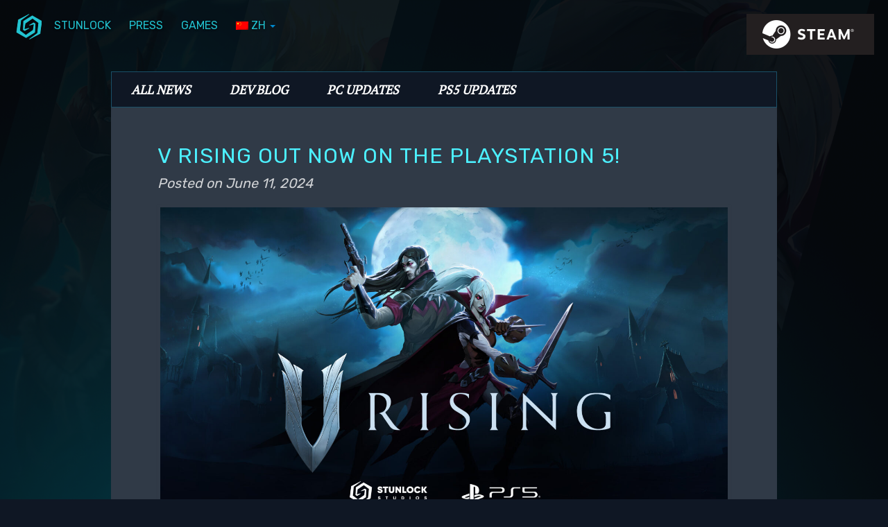

--- FILE ---
content_type: text/html; charset=UTF-8
request_url: https://blog.stunlock.com/zh/v-rising-out-now-on-the-playstation-5/
body_size: 6775
content:
<!DOCTYPE html>
<html class="no-js" lang="zh-CN">
	<head>

<!-- Google tag (gtag.js) -->
<script async src="https://www.googletagmanager.com/gtag/js?id=G-74XP4XK73T"></script>
<script>
  window.dataLayer = window.dataLayer || [];
  function gtag(){dataLayer.push(arguments);}
  gtag('js', new Date());
  gtag('config', 'G-74XP4XK73T');
</script>

				<link rel="profile" href="http://gmpg.org/xfn/11" />
		<meta charset="UTF-8" />
		<meta name="viewport" content="width=device-width, initial-scale=1.0" />

		<link href="https://fonts.googleapis.com/css?family=PT+Serif|Ubuntu|Rubik|Overpass" rel="stylesheet">

		<title>V Rising OUT NOW on the PlayStation 5! &laquo; Stunlock Blog</title>

		<meta charset="utf-8">
		<meta http-equiv="X-UA-Compatible" content="IE=edge">
		<meta name="viewport" content="width=device-width, initial-scale=1">
		<meta xmlns="http://www.w3.org/1999/xhtml" name="description" content="News, updates, development blogs from Stunlock Studios." />
		<meta property="og:site_name" content="Stunlock Blog" />
		<meta property="og:title" content="Stunlock Blog" />
		<meta property="og:description" content="News, updates, development blogs from Stunlock Studios." />
		<meta property="og:url" content="https://blog.stunlock.com" />
		<meta property="og:type" content="website" />
		<meta property="og:locale" content="en_GB" />
		<meta property="og:image" content="https://cdn.stunlock.com/blog/stunlock-blog-og-image.png" />
		<meta name="p:domain_verify" content="70801899993237614d1a3c113eaaeefe"/>

		<link rel="icon" type="image/png" sizes="16x16" href="https://cdn.stunlock.com/blog/static/favicons/sls-logo-icon-2023.10-16.png">
		<link rel="icon" type="image/png" sizes="24x24" href="https://cdn.stunlock.com/blog/static/favicons/sls-logo-icon-2023.10-24.png">
		<link rel="icon" type="image/png" sizes="32x32" href="https://cdn.stunlock.com/blog/static/favicons/sls-logo-icon-2023.10-32.png">
		<link rel="icon" type="image/png" sizes="64x64" href="https://cdn.stunlock.com/blog/static/favicons/sls-logo-icon-2023.10-64.png">
		<link rel="icon" type="image/png" sizes="96x96" href="https://cdn.stunlock.com/blog/static/favicons/sls-logo-icon-2023.10-96.png">
		<link rel="icon" type="image/png" sizes="128x128" href="https://cdn.stunlock.com/blog/static/favicons/sls-logo-icon-2023.10-128.png">
		<link rel="icon" type="image/png" sizes="192x192" href="https://cdn.stunlock.com/blog/static/favicons/sls-logo-icon-2023.10-192.png">
		<link rel="icon" type="image/png" sizes="256x256" href="https://cdn.stunlock.com/blog/static/favicons/sls-logo-icon-2023.10-256.png">
		<link rel="icon" type="image/png" sizes="384x384" href="https://cdn.stunlock.com/blog/static/favicons/sls-logo-icon-2023.10-384.png">
		<link rel="icon" type="image/png" sizes="512x512" href="https://cdn.stunlock.com/blog/static/favicons/sls-logo-icon-2023.10-512.png">

				<link rel='dns-prefetch' href='//s.w.org' />
<link rel='stylesheet' id='wp-block-library-css'  href='https://blog.stunlock.com/wp-includes/css/dist/block-library/style.min.css?ver=5.6.2' type='text/css' media='all' />
<link rel='stylesheet' id='tw-bootstrap-css'  href='https://blog.stunlock.com/wp-content/themes/the-bootstrap/css/bootstrap.min.css?ver=2.0.3' type='text/css' media='all' />
<link rel='stylesheet' id='the-bootstrap-css'  href='https://blog.stunlock.com/wp-content/themes/the-bootstrap/style.min.css?ver=2.0.2' type='text/css' media='all' />
<link rel='stylesheet' id='wpglobus-css'  href='https://blog.stunlock.com/wp-content/plugins/wpglobus/includes/css/wpglobus.css?ver=2.8.2' type='text/css' media='all' />
<script type='text/javascript' src='https://blog.stunlock.com/wp-includes/js/jquery/jquery.min.js?ver=3.5.1' id='jquery-core-js'></script>
<script type='text/javascript' src='https://blog.stunlock.com/wp-includes/js/jquery/jquery-migrate.min.js?ver=3.3.2' id='jquery-migrate-js'></script>
<script type='text/javascript' id='utils-js-extra'>
/* <![CDATA[ */
var userSettings = {"url":"\/","uid":"0","time":"1768983073","secure":"1"};
/* ]]> */
</script>
<script type='text/javascript' src='https://blog.stunlock.com/wp-includes/js/utils.min.js?ver=5.6.2' id='utils-js'></script>
<link rel="canonical" href="https://blog.stunlock.com/zh/v-rising-out-now-on-the-playstation-5/" />
<style type="text/css">.recentcomments a{display:inline !important;padding:0 !important;margin:0 !important;}</style>	<style type="text/css">
				#branding hgroup {
			position: absolute !important;
			clip: rect(1px 1px 1px 1px); /* IE6, IE7 */
			clip: rect(1px, 1px, 1px, 1px);
		}
			</style>
	<style type="text/css" id="custom-background-css">
body.custom-background { background-color: #0f1724; background-image: url("https://cdn.stunlock.com/blog/2024/09/12114439/SLS_background_wordpress_20240912.png"); background-position: center top; background-size: cover; background-repeat: no-repeat; background-attachment: fixed; }
</style>
				<style type="text/css" media="screen">
				.wpglobus_flag_en{background-image:url(https://blog.stunlock.com/wp-content/plugins/wpglobus/flags/us.png)}
.wpglobus_flag_ru{background-image:url(https://blog.stunlock.com/wp-content/plugins/wpglobus/flags/ru.png)}
.wpglobus_flag_fr{background-image:url(https://blog.stunlock.com/wp-content/plugins/wpglobus/flags/fr.png)}
.wpglobus_flag_es{background-image:url(https://blog.stunlock.com/wp-content/plugins/wpglobus/flags/es.png)}
.wpglobus_flag_br{background-image:url(https://blog.stunlock.com/wp-content/plugins/wpglobus/flags/br.png)}
.wpglobus_flag_zh{background-image:url(https://blog.stunlock.com/wp-content/plugins/wpglobus/flags/cn.png)}
			</style>
			<link rel="alternate" hreflang="en-US" href="https://blog.stunlock.com/v-rising-out-now-on-the-playstation-5/" /><link rel="alternate" hreflang="ru-RU" href="https://blog.stunlock.com/ru/v-rising-out-now-on-the-playstation-5/" /><link rel="alternate" hreflang="fr-FR" href="https://blog.stunlock.com/fr/v-rising-out-now-on-the-playstation-5/" /><link rel="alternate" hreflang="es-ES" href="https://blog.stunlock.com/es/v-rising-out-now-on-the-playstation-5/" /><link rel="alternate" hreflang="pt-BR" href="https://blog.stunlock.com/br/v-rising-out-now-on-the-playstation-5/" /><link rel="alternate" hreflang="zh-CN" href="https://blog.stunlock.com/zh/v-rising-out-now-on-the-playstation-5/" />	<!--[if lt IE 9]>
		<script src="https://blog.stunlock.com/wp-content/themes/the-bootstrap/js/html5shiv.min.js" type="text/javascript"></script>
		<script src="https://blog.stunlock.com/wp-content/themes/the-bootstrap/js/respond.min.js" type="text/javascript"></script>
	<![endif]-->
		</head>
	
	<body class="post-template-default single single-post postid-6438 single-format-standard custom-background content-sidebar">
		<nav class="subnav clearfix"><ul id="menu-mainmenu" class="nav nav-pills pull-left"><li id="menu-item-72" class="menu-item menu-item-type-custom menu-item-object-custom menu-item-72"><a href="https://blog.stunlock.com/zh/">menuIcon</a></li>
<li id="menu-item-66" class="menu-item menu-item-type-custom menu-item-object-custom menu-item-66"><a target="_blank" href="https://www.stunlock.com/zh/">Stunlock</a></li>
<li id="menu-item-4132" class="menu-item menu-item-type-custom menu-item-object-custom menu-item-4132"><a target="_blank" href="https://press.stunlock.com/zh">Press</a></li>
<li id="menu-item-5803" class="menu-item menu-item-type-custom menu-item-object-custom menu-item-5803"><a target="_blank" href="https://www.stunlock.com/zh/games/">Games</a></li>
<li id="menu-item-4207" class="no-show menu-item menu-item-type-custom menu-item-object-custom menu-item-has-children menu-item-4207 dropdown" data-dropdown="dropdown"><a href="https://blog.stunlock.com/zh/" class="dropdown-toggle" data-toggle="dropdown">Games <b class="caret"></b></a>
<ul class="dropdown-menu">
	<li id="menu-item-5753" class="menu-item menu-item-type-custom menu-item-object-custom menu-item-has-children menu-item-5753 dropdown-submenu" data-dropdown="dropdown"><a href="#VRising" class="dropdown-toggle" data-toggle="dropdown">V Rising</a>
<ul class="dropdown-menu">
		<li id="menu-item-5752" class="menu-item menu-item-type-custom menu-item-object-custom menu-item-5752"><a href="https://playvrising.com/">Official Web Page</a></li>
		<li id="menu-item-5754" class="menu-item menu-item-type-custom menu-item-object-custom menu-item-5754"><a href="https://store.steampowered.com/app/1604030/V_Rising/">Steam Store Page</a></li>
		<li id="menu-item-5755" class="menu-item menu-item-type-custom menu-item-object-custom menu-item-5755"><a href="https://steamcommunity.com/app/1604030">Steam Community Hub</a></li>
		<li id="menu-item-5756" class="menu-item menu-item-type-custom menu-item-object-custom menu-item-5756"><a href="https://twitter.com/VRisingGame">Twitter</a></li>
	</ul>
</li>
	<li id="menu-item-4208" class="menu-item menu-item-type-custom menu-item-object-custom menu-item-has-children menu-item-4208 dropdown-submenu" data-dropdown="dropdown"><a href="#Arena" class="dropdown-toggle" data-toggle="dropdown">Battlerite Arena</a>
<ul class="dropdown-menu">
		<li id="menu-item-4210" class="menu-item menu-item-type-custom menu-item-object-custom menu-item-4210"><a href="https://store.steampowered.com/app/504370/Battlerite/">Steam Store Page</a></li>
		<li id="menu-item-4211" class="menu-item menu-item-type-custom menu-item-object-custom menu-item-4211"><a href="http://steamcommunity.com/app/504370">Steam Community Hub</a></li>
		<li id="menu-item-4215" class="menu-item menu-item-type-custom menu-item-object-custom menu-item-4215"><a href="https://www.twitter.com/Battlerite">Twitter</a></li>
		<li id="menu-item-4216" class="menu-item menu-item-type-custom menu-item-object-custom menu-item-4216"><a href="https://instagram.com/battlerite">Instagram</a></li>
		<li id="menu-item-4217" class="menu-item menu-item-type-custom menu-item-object-custom menu-item-4217"><a href="https://battlerite.gamepedia.com/Battlerite_Wiki">Wiki</a></li>
	</ul>
</li>
	<li id="menu-item-4209" class="menu-item menu-item-type-custom menu-item-object-custom menu-item-has-children menu-item-4209 dropdown-submenu" data-dropdown="dropdown"><a href="#Royale" class="dropdown-toggle" data-toggle="dropdown">Battlerite Royale</a>
<ul class="dropdown-menu">
		<li id="menu-item-4212" class="menu-item menu-item-type-custom menu-item-object-custom menu-item-4212"><a href="https://store.steampowered.com/app/879160/Battlerite_Royale/">Steam Store Page</a></li>
		<li id="menu-item-4213" class="menu-item menu-item-type-custom menu-item-object-custom menu-item-4213"><a href="https://steamcommunity.com/app/879160">Steam Community Hub</a></li>
		<li id="menu-item-4257" class="menu-item menu-item-type-custom menu-item-object-custom menu-item-4257"><a href="https://www.twitter.com/Battlerite">Twitter</a></li>
		<li id="menu-item-4258" class="menu-item menu-item-type-custom menu-item-object-custom menu-item-4258"><a href="https://instagram.com/battlerite">Instagram</a></li>
	</ul>
</li>
	<li id="menu-item-4259" class="menu-item menu-item-type-custom menu-item-object-custom menu-item-has-children menu-item-4259 dropdown-submenu" data-dropdown="dropdown"><a href="#BloodlineChampions" class="dropdown-toggle" data-toggle="dropdown">Bloodline Champions</a>
<ul class="dropdown-menu">
		<li id="menu-item-4260" class="menu-item menu-item-type-custom menu-item-object-custom menu-item-4260"><a href="https://store.steampowered.com/app/6370/Bloodline_Champions/">Steam Store Page</a></li>
		<li id="menu-item-4261" class="menu-item menu-item-type-custom menu-item-object-custom menu-item-4261"><a href="https://steamcommunity.com/app/6370">Steam Community Hub</a></li>
		<li id="menu-item-4262" class="menu-item menu-item-type-custom menu-item-object-custom menu-item-4262"><a href="https://twitter.com/BLChampions">Twitter</a></li>
	</ul>
</li>
</ul>
</li>
<li id="menu-item-4219" class="no-show menu-item menu-item-type-custom menu-item-object-custom menu-item-4219"><a target="_blank" href="https://www.youtube.com/Battlerite">YoutubeIcon</a></li>
<li id="menu-item-73" class="menu-item menu-item-type-custom menu-item-object-custom menu-item-73"><a target="_blank" href="https://store.steampowered.com/developer/stunlock">steamIcon</a></li>
<li id="menu-item-9999999999" class="menu-item menu-item-type-custom menu-item-object-custom menu_item_wpglobus_menu_switch wpglobus-selector-link wpglobus-current-language menu-item-9999999999 dropdown" data-dropdown="dropdown"><a href="https://blog.stunlock.com/zh/v-rising-out-now-on-the-playstation-5/" class="dropdown-toggle" data-toggle="dropdown"><span class="wpglobus_flag wpglobus_language_name wpglobus_flag_zh">zh</span> <b class="caret"></b></a>
<ul class="dropdown-menu">
	<li id="menu-item-wpglobus_menu_switch_en" class="menu-item menu-item-type-custom menu-item-object-custom sub_menu_item_wpglobus_menu_switch wpglobus-selector-link menu-item-wpglobus_menu_switch_en"><a href="https://blog.stunlock.com/v-rising-out-now-on-the-playstation-5/"><span class="wpglobus_flag wpglobus_language_name wpglobus_flag_en">en</span></a></li>
	<li id="menu-item-wpglobus_menu_switch_ru" class="menu-item menu-item-type-custom menu-item-object-custom sub_menu_item_wpglobus_menu_switch wpglobus-selector-link menu-item-wpglobus_menu_switch_ru"><a href="https://blog.stunlock.com/ru/v-rising-out-now-on-the-playstation-5/"><span class="wpglobus_flag wpglobus_language_name wpglobus_flag_ru">ru</span></a></li>
	<li id="menu-item-wpglobus_menu_switch_fr" class="menu-item menu-item-type-custom menu-item-object-custom sub_menu_item_wpglobus_menu_switch wpglobus-selector-link menu-item-wpglobus_menu_switch_fr"><a href="https://blog.stunlock.com/fr/v-rising-out-now-on-the-playstation-5/"><span class="wpglobus_flag wpglobus_language_name wpglobus_flag_fr">fr</span></a></li>
	<li id="menu-item-wpglobus_menu_switch_es" class="menu-item menu-item-type-custom menu-item-object-custom sub_menu_item_wpglobus_menu_switch wpglobus-selector-link menu-item-wpglobus_menu_switch_es"><a href="https://blog.stunlock.com/es/v-rising-out-now-on-the-playstation-5/"><span class="wpglobus_flag wpglobus_language_name wpglobus_flag_es">es</span></a></li>
	<li id="menu-item-wpglobus_menu_switch_br" class="menu-item menu-item-type-custom menu-item-object-custom sub_menu_item_wpglobus_menu_switch wpglobus-selector-link menu-item-wpglobus_menu_switch_br"><a href="https://blog.stunlock.com/br/v-rising-out-now-on-the-playstation-5/"><span class="wpglobus_flag wpglobus_language_name wpglobus_flag_br">br</span></a></li>
</ul>
</li>
</ul></nav>
		<div class="container">
			<div id="page" class="hfeed row">
								<header id="branding" role="banner" class="span12">
										<hgroup>
						<h1 id="site-title">
							<a href="https://blog.stunlock.com/zh/" title="Stunlock Blog" rel="home">
								<span>Stunlock Blog</span>
							</a>
						</h1>
						<h2 id="site-description"></h2>
					</hgroup>
					
					
					<nav id="access" role="navigation">
						<h3 class="assistive-text">Main menu</h3>
						<div class="skip-link"><a class="assistive-text" href="#content" title="Skip to primary content">Skip to primary content</a></div>
						<div class="skip-link"><a class="assistive-text" href="#secondary" title="Skip to secondary content">Skip to secondary content</a></div>
												<div class="navbar navbar-inverse">
							<div class="navbar-inner">
								<div class="container">
									<!-- .btn-navbar is used as the toggle for collapsed navbar content -->
									<a class="btn btn-navbar" data-toggle="collapse" data-target=".nav-collapse">
										<span class="icon-bar"></span>
										<span class="icon-bar"></span>
										<span class="icon-bar"></span>
									</a>
																		<div class="nav-collapse">
										<div class="menu-pagemenu-container"><ul id="menu-pagemenu" class="nav"><li id="menu-item-36" class="menu-item menu-item-type-custom menu-item-object-custom menu-item-36"><a href="https://blog.stunlock.com/zh/">All News</a></li>
<li id="menu-item-34" class="menu-item menu-item-type-taxonomy menu-item-object-category current-post-ancestor current-menu-parent current-post-parent menu-item-34"><a href="https://blog.stunlock.com/zh/category/devblog/">Dev Blog</a></li>
<li id="menu-item-35" class="menu-item menu-item-type-taxonomy menu-item-object-category menu-item-35"><a title="Updates from games e.g. Patches, Hotfixes etc." href="https://blog.stunlock.com/zh/category/updates/">PC Updates</a></li>
<li id="menu-item-6411" class="menu-item menu-item-type-taxonomy menu-item-object-category current-post-ancestor current-menu-parent current-post-parent menu-item-6411"><a href="https://blog.stunlock.com/zh/category/updates-ps5/">PS5 Updates</a></li>
</ul></div>								    </div>
								</div>
							</div>
						</div>
											</nav><!-- #access -->
									</header><!-- #branding -->
<section id="primary" class="span12">
	
		<div id="content" role="main">
		<article id="post-6438" class="post-6438 post type-post status-publish format-standard hentry category-devblog category-updates-ps5 tag-playstation tag-playstation-5">
		
	<header class="page-header">
		<h1 class="entry-title">V Rising OUT NOW on the PlayStation 5!</h1>		<div class="entry-meta"><span class="sep">Posted on </span><a href="https://blog.stunlock.com/zh/v-rising-out-now-on-the-playstation-5/" title="2:07 pm" rel="bookmark"><time class="entry-date" datetime="2024-06-11T14:07:49+02:00" pubdate>June 11, 2024</time></a><span class="by-author"> <span class="sep"> by </span> <span class="author vcard"><a class="url fn n" href="https://blog.stunlock.com/zh/author/stunlock/" title="View all posts by Stunlock Studios" rel="author">Stunlock Studios</a></span></span></div><!-- .entry-meta -->
	</header><!-- .entry-header -->

	<div class="entry-content clearfix">
		
<p><a href="https://store.playstation.com/concept/10007965/"><img loading="lazy" class="thumbnail aligncenter size-full wp-image-6454" src="https://cdn.stunlock.com/blog/2024/06/11134933/Main-Capsule-2-scaled.jpg" alt="" width="2560" height="1440" srcset="https://cdn.stunlock.com/blog/2024/06/11134933/Main-Capsule-2-scaled.jpg 2560w, https://cdn.stunlock.com/blog/2024/06/11134933/Main-Capsule-2-300x169.jpg 300w, https://cdn.stunlock.com/blog/2024/06/11134933/Main-Capsule-2-1024x576.jpg 1024w, https://cdn.stunlock.com/blog/2024/06/11134933/Main-Capsule-2-768x432.jpg 768w, https://cdn.stunlock.com/blog/2024/06/11134933/Main-Capsule-2-1536x864.jpg 1536w, https://cdn.stunlock.com/blog/2024/06/11134933/Main-Capsule-2-2048x1152.jpg 2048w" sizes="(max-width: 2560px) 100vw, 2560px" /></a></p>
<h3 style="text-align: center;"><a href="https://store.playstation.com/concept/10007965/">V Rising is out now on PlayStation<sup>®</sup>5!</a></h3>
<p> </p>
<p>The ultimate Vampire experience has risen from its crypt and onto the PlayStation®5! Play V Rising from the comfort of your own couch for the very first time with the twin-stick Survival Action RPG that already has more than 4 million Vampires feeding their unquenchable lust for blood.</p>
<p><span id="more-6438"></span></p>
<p>Rise from your grave, hunt for blood, and ascend from the lowest of forgotten creatures to become the ultimate nocturnal predator. Become the terror of the night, raise your castle, enthrall human servants, and slay your way across the dark fantasy world of Vardoran. The journey to greatness begins today on the PlayStation®5, so get your claws on a controller and get to rising!</p>
<ul>
<li>Immersive, hands-on Action-RPG combat with the DualSense gamepad.</li>
<li>Survival crafting gameplay: construct your castle and arm yourself.</li>
<li>Hunt for blood and navigate shadows to avoid the deadly sunlight.</li>
<li>Explore a dark fantasy world filled with fearsome creatures and dangerous foes.</li>
<li>Conquer over 50 powerful bosses to gain their abilities and rise in power.</li>
<li>Customize your gameplay with 11 weapon types and 50+ spells.</li>
<li>Style your vampire with a variety of armor appearances and color options.</li>
<li>Confront and defeat Dracula to rule the night.</li>
</ul>
<p><a href="https://youtu.be/1oRfN7jTqKg"><img loading="lazy" class="thumbnail aligncenter  wp-image-6440" src="https://cdn.stunlock.com/blog/2024/06/11084848/maxresdefault.jpg" alt="" width="468" height="263" srcset="https://cdn.stunlock.com/blog/2024/06/11084848/maxresdefault.jpg 1280w, https://cdn.stunlock.com/blog/2024/06/11084848/maxresdefault-300x169.jpg 300w, https://cdn.stunlock.com/blog/2024/06/11084848/maxresdefault-1024x576.jpg 1024w, https://cdn.stunlock.com/blog/2024/06/11084848/maxresdefault-768x432.jpg 768w" sizes="(max-width: 468px) 100vw, 468px" /></a></p>
<p style="text-align: center;"><span style="font-weight: 400;">V Rising is available on the PlayStation®5 for </span><b>39.99 EUR/USD</b><span style="font-weight: 400;">!</span></p>
<p style="text-align: center;"><a href="https://store.playstation.com/concept/10007965/"><img loading="lazy" class="thumbnail aligncenter  wp-image-6298" src="https://cdn.stunlock.com/blog/2024/05/07204854/GETITNOW.png" alt="" width="181" height="59" /></a></p>
<p> </p>
<p>Want to ride in style? Don’t forget about our collaboration with <strong>Konami Digital Entertainment (KONAMI)</strong> to bring the immaculate flavor of Castlevania to further enhance the V Rising experience! All players get to meet the legendary monster slayer Simon Belmont in battle and learn to wield the deadly whip, but those who take advantage of the <strong>Legacy of Castlevania Premium Pack</strong> get access to much more!</p>
<p><img loading="lazy" class="thumbnail aligncenter  wp-image-6381" src="https://cdn.stunlock.com/blog/2024/05/20112734/image2.jpg" alt="" width="503" height="283" srcset="https://cdn.stunlock.com/blog/2024/05/20112734/image2.jpg 1999w, https://cdn.stunlock.com/blog/2024/05/20112734/image2-300x169.jpg 300w, https://cdn.stunlock.com/blog/2024/05/20112734/image2-1024x576.jpg 1024w, https://cdn.stunlock.com/blog/2024/05/20112734/image2-768x432.jpg 768w, https://cdn.stunlock.com/blog/2024/05/20112734/image2-1536x864.jpg 1536w" sizes="(max-width: 503px) 100vw, 503px" /></p>
<ul>
<li>5 Unique Cosmetic Armor Pieces</li>
<li>3 Unique Shapeshifting Form Variants</li>
<li>13 Castle Pieces, Decorations, Walls, and Doors</li>
<li>5 Breathtaking Statues of Iconic Castlevania Figures</li>
<li>4 New Hairstyles</li>
<li>The Skeletal Horse skin, Rowdain’s Steed</li>
<li>2 in-game Castlevania music tracks to play within your Castle</li>
</ul>
<p><strong>The Legacy of Castlevania Premium Pack</strong> is available on the PlayStation Store for <strong>19.99 EUR/USD</strong>, or bundled with the full V Rising game in the <strong>Legacy of Castlevania Edition</strong> for <strong>59.99 EUR/USD</strong>.</p>
<p><a href="https://store.playstation.com/concept/10007965/"><img loading="lazy" class="thumbnail aligncenter  wp-image-6298" src="https://cdn.stunlock.com/blog/2024/05/07204854/GETITNOW.png" alt="" width="182" height="59" /></a></p>
<p> </p>
<p><img loading="lazy" class="thumbnail aligncenter  wp-image-6405" src="https://cdn.stunlock.com/blog/2024/05/29104223/jpg-complete-PR-scaled.jpg" alt="" width="495" height="278" srcset="https://cdn.stunlock.com/blog/2024/05/29104223/jpg-complete-PR-scaled.jpg 2560w, https://cdn.stunlock.com/blog/2024/05/29104223/jpg-complete-PR-300x169.jpg 300w, https://cdn.stunlock.com/blog/2024/05/29104223/jpg-complete-PR-1024x576.jpg 1024w, https://cdn.stunlock.com/blog/2024/05/29104223/jpg-complete-PR-768x432.jpg 768w, https://cdn.stunlock.com/blog/2024/05/29104223/jpg-complete-PR-1536x864.jpg 1536w, https://cdn.stunlock.com/blog/2024/05/29104223/jpg-complete-PR-2048x1152.jpg 2048w" sizes="(max-width: 495px) 100vw, 495px" /></p>
<p>If you want to get the full package, we have you covered! Drape yourself in the greatest finery, hang your halls with the grandest decor, ride the most striking steeds, and harness the magic of alternate shapeshift forms. All of this can be yours with the <strong>V Rising Complete Edition</strong>, including:</p>
<ul>
<li><a href="https://store.playstation.com/product/EP0775-PPSA16262_00-DRACULASRELICSPP">The Dracula’s Relics Pack</a></li>
<li><a href="https://store.playstation.com/product/EP0775-PPSA16262_00-SINISTEREVOLPACK">The Sinister Evolution Pack</a></li>
<li><a href="https://store.playstation.com/product/EP0775-PPSA16262_00-ELDESTBLOODLINEP">The Eldest Bloodline Pack</a></li>
<li><a href="https://store.playstation.com/product/EP0775-PPSA16262_00-CASTLEVANIALEGPP">The Legacy of Castlevania Pack</a></li>
</ul>
<p>The <strong>V Rising Complete Edition</strong> is available right now for <strong>99.99 EUR/USD.</strong></p>
<p><a href="https://store.playstation.com/concept/10007965/"><img loading="lazy" class="thumbnail aligncenter  wp-image-6298" src="https://cdn.stunlock.com/blog/2024/05/07204854/GETITNOW.png" alt="" width="181" height="59" /></a></p>
<p> </p>
<p><strong>Vardoran Awaits…</strong></p>
<p><br />Stunlock Studios is proud to bring our game to consoles for the first time ever! In collaboration with assistance from Auroch Digital and Sony Entertainment, we hope to have brought you a game to remember and wish for an even grander future. Thank you for taking this adventure with us, and come celebrate together on our socials listed down below!</p>
<p><br />Subscribe to our <a href="https://playvrising.com/newsletter-signup/">newsletter</a>!<br />Join The V Rising <a href="https://discord.gg/VRising">Discord Server</a>!</p>
<p>V Rising <a href="https://www.tiktok.com/@playvrising">Tiktok</a>!<br />V Rising <a href="https://www.facebook.com/VRisingGame">Facebook</a>!<br />V Rising <a href="https://twitter.com/VRisingGame">X</a>!<br />V Rising <a href="https://www.instagram.com/vrisinggame/">Instagram</a>!</p>
<p> </p>
<p>Eternally yours,</p>
<p> </p>
<p>Stunlock Studios</p>
	</div><!-- .entry-content -->

	<footer class="entry-footer">
		<span class="cat-links block">Posted in <a href="https://blog.stunlock.com/zh/category/devblog/" rel="category tag">Dev Blog</a>, <a href="https://blog.stunlock.com/zh/category/updates-ps5/" rel="category tag">PS5 Updates</a>.</span><span class="tag-links block">Tagged <a href="https://blog.stunlock.com/zh/tag/playstation/" rel="tag">playstation</a>, <a href="https://blog.stunlock.com/zh/tag/playstation-5/" rel="tag">playstation 5</a>.</span>	</footer><!-- .entry-footer -->
	
	</article><!-- #post-6438 -->
		<p class="nocomments">Comments are closed.</p>
			
		<nav id="nav-single" class="pager">
			<h3 class="assistive-text">Post navigation</h3>
			<span class="next"><a href="https://blog.stunlock.com/zh/ps5-hotfix-1-008-000/" rel="next">&raquo Next Post</a></span>
			<span class="previous"><a href="https://blog.stunlock.com/zh/ps5-hotfix-1-007-000/" rel="prev">&laquo Previous Post</a></span>
		</nav><!-- #nav-single -->
		
			</div><!-- #content -->
	</section><!-- #primary -->

			</div><!-- #page -->
		</div><!-- .container -->

								<footer id="colophon" role="contentinfo" class="span12">

					
						<div id="page-footer-top">
                            <div class="container">
								<a href="https://www.twitter.com/StunlockStudios" id="page-footer-twitter" class="page-footer-socialIcon"></a>
								<a href="https://www.instagram.com/stunlockstudios" id="page-footer-instagram" class="page-footer-socialIcon"></a>
								<a href="https://www.facebook.com/StunlockStudios/" id="page-footer-facebook" class="page-footer-socialIcon"></a>
                            </div>
							<div id="page-footer-socialIcon-wrapper">
							</div>
						</div>

						<div id="page-footer-bottom">
                            <div class="container">
							    <a href="https://www.stunlock.com/" id="page-footer-SLSLogo"></a>
							    <div id="page-footer-copyright">© Stunlock Studios. <br> All Rights Reserved</div>
                            </div>
						</div>


						<div id="site-generator">
						</div>
				
									</footer><!-- #colophon -->
							
		
	<!-- 42 queries. 0.029 seconds. -->
	<script type='text/javascript' src='https://blog.stunlock.com/wp-content/themes/the-bootstrap/js/bootstrap.min.js?ver=2.0.3' id='tw-bootstrap-js'></script>
<script type='text/javascript' src='https://blog.stunlock.com/wp-content/themes/the-bootstrap/js/the-bootstrap.min.js?ver=2.0.2' id='the-bootstrap-js'></script>
<script type='text/javascript' id='wpglobus-js-extra'>
/* <![CDATA[ */
var WPGlobus = {"version":"2.8.2","language":"zh","enabledLanguages":["en","ru","fr","es","br","zh"]};
/* ]]> */
</script>
<script type='text/javascript' src='https://blog.stunlock.com/wp-content/plugins/wpglobus/includes/js/wpglobus.min.js?ver=2.8.2' id='wpglobus-js'></script>
	</body>
</html>
